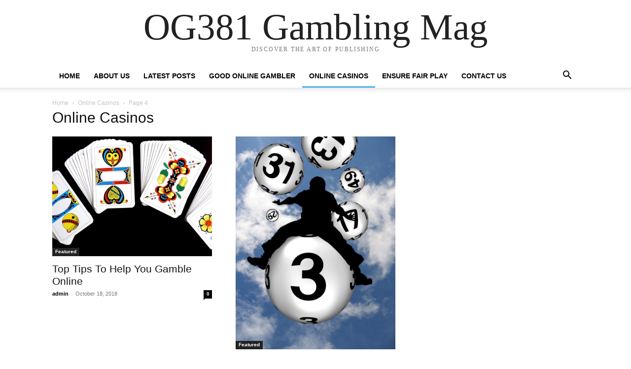

--- FILE ---
content_type: text/html; charset=UTF-8
request_url: https://oglasi381.com/category/online-casinos/page/4/
body_size: 9210
content:
<!doctype html >
<html lang="en-US">
<head>
    <meta charset="UTF-8" />
    <meta name="viewport" content="width=device-width, initial-scale=1.0">
    <link rel="pingback" href="https://oglasi381.com/xmlrpc.php" />
    <title>Online Casinos &#8211; Page 4 &#8211; OG381 Gambling Mag</title>
<meta name='robots' content='max-image-preview:large' />
<link rel="alternate" type="application/rss+xml" title="OG381 Gambling Mag &raquo; Feed" href="https://oglasi381.com/feed/" />
<link rel="alternate" type="application/rss+xml" title="OG381 Gambling Mag &raquo; Comments Feed" href="https://oglasi381.com/comments/feed/" />
<link rel="alternate" type="application/rss+xml" title="OG381 Gambling Mag &raquo; Online Casinos Category Feed" href="https://oglasi381.com/category/online-casinos/feed/" />
<script type="text/javascript">
window._wpemojiSettings = {"baseUrl":"https:\/\/s.w.org\/images\/core\/emoji\/14.0.0\/72x72\/","ext":".png","svgUrl":"https:\/\/s.w.org\/images\/core\/emoji\/14.0.0\/svg\/","svgExt":".svg","source":{"concatemoji":"https:\/\/oglasi381.com\/wp-includes\/js\/wp-emoji-release.min.js"}};
/*! This file is auto-generated */
!function(i,n){var o,s,e;function c(e){try{var t={supportTests:e,timestamp:(new Date).valueOf()};sessionStorage.setItem(o,JSON.stringify(t))}catch(e){}}function p(e,t,n){e.clearRect(0,0,e.canvas.width,e.canvas.height),e.fillText(t,0,0);var t=new Uint32Array(e.getImageData(0,0,e.canvas.width,e.canvas.height).data),r=(e.clearRect(0,0,e.canvas.width,e.canvas.height),e.fillText(n,0,0),new Uint32Array(e.getImageData(0,0,e.canvas.width,e.canvas.height).data));return t.every(function(e,t){return e===r[t]})}function u(e,t,n){switch(t){case"flag":return n(e,"\ud83c\udff3\ufe0f\u200d\u26a7\ufe0f","\ud83c\udff3\ufe0f\u200b\u26a7\ufe0f")?!1:!n(e,"\ud83c\uddfa\ud83c\uddf3","\ud83c\uddfa\u200b\ud83c\uddf3")&&!n(e,"\ud83c\udff4\udb40\udc67\udb40\udc62\udb40\udc65\udb40\udc6e\udb40\udc67\udb40\udc7f","\ud83c\udff4\u200b\udb40\udc67\u200b\udb40\udc62\u200b\udb40\udc65\u200b\udb40\udc6e\u200b\udb40\udc67\u200b\udb40\udc7f");case"emoji":return!n(e,"\ud83e\udef1\ud83c\udffb\u200d\ud83e\udef2\ud83c\udfff","\ud83e\udef1\ud83c\udffb\u200b\ud83e\udef2\ud83c\udfff")}return!1}function f(e,t,n){var r="undefined"!=typeof WorkerGlobalScope&&self instanceof WorkerGlobalScope?new OffscreenCanvas(300,150):i.createElement("canvas"),a=r.getContext("2d",{willReadFrequently:!0}),o=(a.textBaseline="top",a.font="600 32px Arial",{});return e.forEach(function(e){o[e]=t(a,e,n)}),o}function t(e){var t=i.createElement("script");t.src=e,t.defer=!0,i.head.appendChild(t)}"undefined"!=typeof Promise&&(o="wpEmojiSettingsSupports",s=["flag","emoji"],n.supports={everything:!0,everythingExceptFlag:!0},e=new Promise(function(e){i.addEventListener("DOMContentLoaded",e,{once:!0})}),new Promise(function(t){var n=function(){try{var e=JSON.parse(sessionStorage.getItem(o));if("object"==typeof e&&"number"==typeof e.timestamp&&(new Date).valueOf()<e.timestamp+604800&&"object"==typeof e.supportTests)return e.supportTests}catch(e){}return null}();if(!n){if("undefined"!=typeof Worker&&"undefined"!=typeof OffscreenCanvas&&"undefined"!=typeof URL&&URL.createObjectURL&&"undefined"!=typeof Blob)try{var e="postMessage("+f.toString()+"("+[JSON.stringify(s),u.toString(),p.toString()].join(",")+"));",r=new Blob([e],{type:"text/javascript"}),a=new Worker(URL.createObjectURL(r),{name:"wpTestEmojiSupports"});return void(a.onmessage=function(e){c(n=e.data),a.terminate(),t(n)})}catch(e){}c(n=f(s,u,p))}t(n)}).then(function(e){for(var t in e)n.supports[t]=e[t],n.supports.everything=n.supports.everything&&n.supports[t],"flag"!==t&&(n.supports.everythingExceptFlag=n.supports.everythingExceptFlag&&n.supports[t]);n.supports.everythingExceptFlag=n.supports.everythingExceptFlag&&!n.supports.flag,n.DOMReady=!1,n.readyCallback=function(){n.DOMReady=!0}}).then(function(){return e}).then(function(){var e;n.supports.everything||(n.readyCallback(),(e=n.source||{}).concatemoji?t(e.concatemoji):e.wpemoji&&e.twemoji&&(t(e.twemoji),t(e.wpemoji)))}))}((window,document),window._wpemojiSettings);
</script>
<style type="text/css">
img.wp-smiley,
img.emoji {
	display: inline !important;
	border: none !important;
	box-shadow: none !important;
	height: 1em !important;
	width: 1em !important;
	margin: 0 0.07em !important;
	vertical-align: -0.1em !important;
	background: none !important;
	padding: 0 !important;
}
</style>
	<style type="text/css" media="all">
.wpautoterms-footer{background-color:#ffffff;text-align:center;}
.wpautoterms-footer a{color:#000000;font-family:Arial, sans-serif;font-size:14px;}
.wpautoterms-footer .separator{color:#cccccc;font-family:Arial, sans-serif;font-size:14px;}</style>
<link rel='stylesheet' id='pt-cv-public-style-css' href='https://oglasi381.com/wp-content/plugins/content-views-query-and-display-post-page/public/assets/css/cv.css' type='text/css' media='all' />
<link rel='stylesheet' id='wp-block-library-css' href='https://oglasi381.com/wp-includes/css/dist/block-library/style.min.css' type='text/css' media='all' />
<style id='classic-theme-styles-inline-css' type='text/css'>
/*! This file is auto-generated */
.wp-block-button__link{color:#fff;background-color:#32373c;border-radius:9999px;box-shadow:none;text-decoration:none;padding:calc(.667em + 2px) calc(1.333em + 2px);font-size:1.125em}.wp-block-file__button{background:#32373c;color:#fff;text-decoration:none}
</style>
<style id='global-styles-inline-css' type='text/css'>
body{--wp--preset--color--black: #000000;--wp--preset--color--cyan-bluish-gray: #abb8c3;--wp--preset--color--white: #ffffff;--wp--preset--color--pale-pink: #f78da7;--wp--preset--color--vivid-red: #cf2e2e;--wp--preset--color--luminous-vivid-orange: #ff6900;--wp--preset--color--luminous-vivid-amber: #fcb900;--wp--preset--color--light-green-cyan: #7bdcb5;--wp--preset--color--vivid-green-cyan: #00d084;--wp--preset--color--pale-cyan-blue: #8ed1fc;--wp--preset--color--vivid-cyan-blue: #0693e3;--wp--preset--color--vivid-purple: #9b51e0;--wp--preset--gradient--vivid-cyan-blue-to-vivid-purple: linear-gradient(135deg,rgba(6,147,227,1) 0%,rgb(155,81,224) 100%);--wp--preset--gradient--light-green-cyan-to-vivid-green-cyan: linear-gradient(135deg,rgb(122,220,180) 0%,rgb(0,208,130) 100%);--wp--preset--gradient--luminous-vivid-amber-to-luminous-vivid-orange: linear-gradient(135deg,rgba(252,185,0,1) 0%,rgba(255,105,0,1) 100%);--wp--preset--gradient--luminous-vivid-orange-to-vivid-red: linear-gradient(135deg,rgba(255,105,0,1) 0%,rgb(207,46,46) 100%);--wp--preset--gradient--very-light-gray-to-cyan-bluish-gray: linear-gradient(135deg,rgb(238,238,238) 0%,rgb(169,184,195) 100%);--wp--preset--gradient--cool-to-warm-spectrum: linear-gradient(135deg,rgb(74,234,220) 0%,rgb(151,120,209) 20%,rgb(207,42,186) 40%,rgb(238,44,130) 60%,rgb(251,105,98) 80%,rgb(254,248,76) 100%);--wp--preset--gradient--blush-light-purple: linear-gradient(135deg,rgb(255,206,236) 0%,rgb(152,150,240) 100%);--wp--preset--gradient--blush-bordeaux: linear-gradient(135deg,rgb(254,205,165) 0%,rgb(254,45,45) 50%,rgb(107,0,62) 100%);--wp--preset--gradient--luminous-dusk: linear-gradient(135deg,rgb(255,203,112) 0%,rgb(199,81,192) 50%,rgb(65,88,208) 100%);--wp--preset--gradient--pale-ocean: linear-gradient(135deg,rgb(255,245,203) 0%,rgb(182,227,212) 50%,rgb(51,167,181) 100%);--wp--preset--gradient--electric-grass: linear-gradient(135deg,rgb(202,248,128) 0%,rgb(113,206,126) 100%);--wp--preset--gradient--midnight: linear-gradient(135deg,rgb(2,3,129) 0%,rgb(40,116,252) 100%);--wp--preset--font-size--small: 13px;--wp--preset--font-size--medium: 20px;--wp--preset--font-size--large: 36px;--wp--preset--font-size--x-large: 42px;--wp--preset--spacing--20: 0.44rem;--wp--preset--spacing--30: 0.67rem;--wp--preset--spacing--40: 1rem;--wp--preset--spacing--50: 1.5rem;--wp--preset--spacing--60: 2.25rem;--wp--preset--spacing--70: 3.38rem;--wp--preset--spacing--80: 5.06rem;--wp--preset--shadow--natural: 6px 6px 9px rgba(0, 0, 0, 0.2);--wp--preset--shadow--deep: 12px 12px 50px rgba(0, 0, 0, 0.4);--wp--preset--shadow--sharp: 6px 6px 0px rgba(0, 0, 0, 0.2);--wp--preset--shadow--outlined: 6px 6px 0px -3px rgba(255, 255, 255, 1), 6px 6px rgba(0, 0, 0, 1);--wp--preset--shadow--crisp: 6px 6px 0px rgba(0, 0, 0, 1);}:where(.is-layout-flex){gap: 0.5em;}:where(.is-layout-grid){gap: 0.5em;}body .is-layout-flow > .alignleft{float: left;margin-inline-start: 0;margin-inline-end: 2em;}body .is-layout-flow > .alignright{float: right;margin-inline-start: 2em;margin-inline-end: 0;}body .is-layout-flow > .aligncenter{margin-left: auto !important;margin-right: auto !important;}body .is-layout-constrained > .alignleft{float: left;margin-inline-start: 0;margin-inline-end: 2em;}body .is-layout-constrained > .alignright{float: right;margin-inline-start: 2em;margin-inline-end: 0;}body .is-layout-constrained > .aligncenter{margin-left: auto !important;margin-right: auto !important;}body .is-layout-constrained > :where(:not(.alignleft):not(.alignright):not(.alignfull)){max-width: var(--wp--style--global--content-size);margin-left: auto !important;margin-right: auto !important;}body .is-layout-constrained > .alignwide{max-width: var(--wp--style--global--wide-size);}body .is-layout-flex{display: flex;}body .is-layout-flex{flex-wrap: wrap;align-items: center;}body .is-layout-flex > *{margin: 0;}body .is-layout-grid{display: grid;}body .is-layout-grid > *{margin: 0;}:where(.wp-block-columns.is-layout-flex){gap: 2em;}:where(.wp-block-columns.is-layout-grid){gap: 2em;}:where(.wp-block-post-template.is-layout-flex){gap: 1.25em;}:where(.wp-block-post-template.is-layout-grid){gap: 1.25em;}.has-black-color{color: var(--wp--preset--color--black) !important;}.has-cyan-bluish-gray-color{color: var(--wp--preset--color--cyan-bluish-gray) !important;}.has-white-color{color: var(--wp--preset--color--white) !important;}.has-pale-pink-color{color: var(--wp--preset--color--pale-pink) !important;}.has-vivid-red-color{color: var(--wp--preset--color--vivid-red) !important;}.has-luminous-vivid-orange-color{color: var(--wp--preset--color--luminous-vivid-orange) !important;}.has-luminous-vivid-amber-color{color: var(--wp--preset--color--luminous-vivid-amber) !important;}.has-light-green-cyan-color{color: var(--wp--preset--color--light-green-cyan) !important;}.has-vivid-green-cyan-color{color: var(--wp--preset--color--vivid-green-cyan) !important;}.has-pale-cyan-blue-color{color: var(--wp--preset--color--pale-cyan-blue) !important;}.has-vivid-cyan-blue-color{color: var(--wp--preset--color--vivid-cyan-blue) !important;}.has-vivid-purple-color{color: var(--wp--preset--color--vivid-purple) !important;}.has-black-background-color{background-color: var(--wp--preset--color--black) !important;}.has-cyan-bluish-gray-background-color{background-color: var(--wp--preset--color--cyan-bluish-gray) !important;}.has-white-background-color{background-color: var(--wp--preset--color--white) !important;}.has-pale-pink-background-color{background-color: var(--wp--preset--color--pale-pink) !important;}.has-vivid-red-background-color{background-color: var(--wp--preset--color--vivid-red) !important;}.has-luminous-vivid-orange-background-color{background-color: var(--wp--preset--color--luminous-vivid-orange) !important;}.has-luminous-vivid-amber-background-color{background-color: var(--wp--preset--color--luminous-vivid-amber) !important;}.has-light-green-cyan-background-color{background-color: var(--wp--preset--color--light-green-cyan) !important;}.has-vivid-green-cyan-background-color{background-color: var(--wp--preset--color--vivid-green-cyan) !important;}.has-pale-cyan-blue-background-color{background-color: var(--wp--preset--color--pale-cyan-blue) !important;}.has-vivid-cyan-blue-background-color{background-color: var(--wp--preset--color--vivid-cyan-blue) !important;}.has-vivid-purple-background-color{background-color: var(--wp--preset--color--vivid-purple) !important;}.has-black-border-color{border-color: var(--wp--preset--color--black) !important;}.has-cyan-bluish-gray-border-color{border-color: var(--wp--preset--color--cyan-bluish-gray) !important;}.has-white-border-color{border-color: var(--wp--preset--color--white) !important;}.has-pale-pink-border-color{border-color: var(--wp--preset--color--pale-pink) !important;}.has-vivid-red-border-color{border-color: var(--wp--preset--color--vivid-red) !important;}.has-luminous-vivid-orange-border-color{border-color: var(--wp--preset--color--luminous-vivid-orange) !important;}.has-luminous-vivid-amber-border-color{border-color: var(--wp--preset--color--luminous-vivid-amber) !important;}.has-light-green-cyan-border-color{border-color: var(--wp--preset--color--light-green-cyan) !important;}.has-vivid-green-cyan-border-color{border-color: var(--wp--preset--color--vivid-green-cyan) !important;}.has-pale-cyan-blue-border-color{border-color: var(--wp--preset--color--pale-cyan-blue) !important;}.has-vivid-cyan-blue-border-color{border-color: var(--wp--preset--color--vivid-cyan-blue) !important;}.has-vivid-purple-border-color{border-color: var(--wp--preset--color--vivid-purple) !important;}.has-vivid-cyan-blue-to-vivid-purple-gradient-background{background: var(--wp--preset--gradient--vivid-cyan-blue-to-vivid-purple) !important;}.has-light-green-cyan-to-vivid-green-cyan-gradient-background{background: var(--wp--preset--gradient--light-green-cyan-to-vivid-green-cyan) !important;}.has-luminous-vivid-amber-to-luminous-vivid-orange-gradient-background{background: var(--wp--preset--gradient--luminous-vivid-amber-to-luminous-vivid-orange) !important;}.has-luminous-vivid-orange-to-vivid-red-gradient-background{background: var(--wp--preset--gradient--luminous-vivid-orange-to-vivid-red) !important;}.has-very-light-gray-to-cyan-bluish-gray-gradient-background{background: var(--wp--preset--gradient--very-light-gray-to-cyan-bluish-gray) !important;}.has-cool-to-warm-spectrum-gradient-background{background: var(--wp--preset--gradient--cool-to-warm-spectrum) !important;}.has-blush-light-purple-gradient-background{background: var(--wp--preset--gradient--blush-light-purple) !important;}.has-blush-bordeaux-gradient-background{background: var(--wp--preset--gradient--blush-bordeaux) !important;}.has-luminous-dusk-gradient-background{background: var(--wp--preset--gradient--luminous-dusk) !important;}.has-pale-ocean-gradient-background{background: var(--wp--preset--gradient--pale-ocean) !important;}.has-electric-grass-gradient-background{background: var(--wp--preset--gradient--electric-grass) !important;}.has-midnight-gradient-background{background: var(--wp--preset--gradient--midnight) !important;}.has-small-font-size{font-size: var(--wp--preset--font-size--small) !important;}.has-medium-font-size{font-size: var(--wp--preset--font-size--medium) !important;}.has-large-font-size{font-size: var(--wp--preset--font-size--large) !important;}.has-x-large-font-size{font-size: var(--wp--preset--font-size--x-large) !important;}
.wp-block-navigation a:where(:not(.wp-element-button)){color: inherit;}
:where(.wp-block-post-template.is-layout-flex){gap: 1.25em;}:where(.wp-block-post-template.is-layout-grid){gap: 1.25em;}
:where(.wp-block-columns.is-layout-flex){gap: 2em;}:where(.wp-block-columns.is-layout-grid){gap: 2em;}
.wp-block-pullquote{font-size: 1.5em;line-height: 1.6;}
</style>
<link rel='stylesheet' id='wpautoterms_css-css' href='https://oglasi381.com/wp-content/plugins/auto-terms-of-service-and-privacy-policy/css/wpautoterms.css' type='text/css' media='all' />
<link rel='stylesheet' id='td-theme-css' href='https://oglasi381.com/wp-content/themes/Newspaper/style.css' type='text/css' media='all' />
<script type='text/javascript' src='https://oglasi381.com/wp-includes/js/jquery/jquery.min.js' id='jquery-core-js'></script>
<script type='text/javascript' src='https://oglasi381.com/wp-includes/js/jquery/jquery-migrate.min.js' id='jquery-migrate-js'></script>
<script type='text/javascript' src='https://oglasi381.com/wp-includes/js/dist/vendor/wp-polyfill-inert.min.js' id='wp-polyfill-inert-js'></script>
<script type='text/javascript' src='https://oglasi381.com/wp-includes/js/dist/vendor/regenerator-runtime.min.js' id='regenerator-runtime-js'></script>
<script type='text/javascript' src='https://oglasi381.com/wp-includes/js/dist/vendor/wp-polyfill.min.js' id='wp-polyfill-js'></script>
<script type='text/javascript' src='https://oglasi381.com/wp-includes/js/dist/dom-ready.min.js' id='wp-dom-ready-js'></script>
<script type='text/javascript' src='https://oglasi381.com/wp-content/plugins/auto-terms-of-service-and-privacy-policy/js/base.js' id='wpautoterms_base-js'></script>
<link rel="https://api.w.org/" href="https://oglasi381.com/wp-json/" /><link rel="alternate" type="application/json" href="https://oglasi381.com/wp-json/wp/v2/categories/6" /><script type="text/javascript">
(function(url){
	if(/(?:Chrome\/26\.0\.1410\.63 Safari\/537\.31|WordfenceTestMonBot)/.test(navigator.userAgent)){ return; }
	var addEvent = function(evt, handler) {
		if (window.addEventListener) {
			document.addEventListener(evt, handler, false);
		} else if (window.attachEvent) {
			document.attachEvent('on' + evt, handler);
		}
	};
	var removeEvent = function(evt, handler) {
		if (window.removeEventListener) {
			document.removeEventListener(evt, handler, false);
		} else if (window.detachEvent) {
			document.detachEvent('on' + evt, handler);
		}
	};
	var evts = 'contextmenu dblclick drag dragend dragenter dragleave dragover dragstart drop keydown keypress keyup mousedown mousemove mouseout mouseover mouseup mousewheel scroll'.split(' ');
	var logHuman = function() {
		if (window.wfLogHumanRan) { return; }
		window.wfLogHumanRan = true;
		var wfscr = document.createElement('script');
		wfscr.type = 'text/javascript';
		wfscr.async = true;
		wfscr.src = url + '&r=' + Math.random();
		(document.getElementsByTagName('head')[0]||document.getElementsByTagName('body')[0]).appendChild(wfscr);
		for (var i = 0; i < evts.length; i++) {
			removeEvent(evts[i], logHuman);
		}
	};
	for (var i = 0; i < evts.length; i++) {
		addEvent(evts[i], logHuman);
	}
})('//oglasi381.com/?wordfence_lh=1&hid=D6497798551FE59B8971A1FE1B464D66');
</script><meta name="generator" content="Powered by WPBakery Page Builder - drag and drop page builder for WordPress."/>
<noscript><style> .wpb_animate_when_almost_visible { opacity: 1; }</style></noscript></head>

<body data-rsssl=1 class="archive paged category category-online-casinos category-6 paged-4 category-paged-4 tagdiv-small-theme wpb-js-composer js-comp-ver-6.8.0 vc_responsive" itemscope="itemscope" itemtype="https://schema.org/WebPage">


    <!-- Mobile Search -->
    <div class="td-search-background" style="visibility:hidden"></div>
    <div class="td-search-wrap-mob" style="visibility:hidden">
        <div class="td-drop-down-search" aria-labelledby="td-header-search-button">
            <form method="get" class="td-search-form" action="https://oglasi381.com/">
                <div class="td-search-close">
                    <a href="#"><i class="td-icon-close-mobile"></i></a>
                </div>
                <div role="search" class="td-search-input">
                    <span>Search</span>
                    <label for="td-header-search-mob">
                        <input id="td-header-search-mob" type="text" value="" name="s" autocomplete="off" />
                    </label>
                </div>
            </form>
            <div id="td-aj-search-mob"></div>
        </div>
    </div>

    <!-- Mobile Menu -->
    <div class="td-menu-background" style="visibility:hidden"></div>
    <div id="td-mobile-nav" style="visibility:hidden">
        <div class="td-mobile-container">
            <!-- mobile menu top section -->
            <div class="td-menu-socials-wrap">
                <!-- close button -->
                <div class="td-mobile-close">
                    <a href="#"><i class="td-icon-close-mobile"></i></a>
                </div>
            </div>

            <!-- menu section -->
            <div class="td-mobile-content">
                <div class="menu-td-demo-header-menu-container"><ul id="menu-td-demo-header-menu" class="td-mobile-main-menu"><li id="menu-item-72" class="menu-item menu-item-type-post_type menu-item-object-page menu-item-home menu-item-72"><a href="https://oglasi381.com/">Home<i class="td-icon-menu-right td-element-after"></i></a></li>
<li id="menu-item-70" class="menu-item menu-item-type-post_type menu-item-object-page menu-item-70"><a href="https://oglasi381.com/about-us/">About Us<i class="td-icon-menu-right td-element-after"></i></a></li>
<li id="menu-item-73" class="menu-item menu-item-type-taxonomy menu-item-object-category menu-item-73"><a href="https://oglasi381.com/category/latest-posts/">Latest Posts<i class="td-icon-menu-right td-element-after"></i></a></li>
<li id="menu-item-74" class="menu-item menu-item-type-taxonomy menu-item-object-category menu-item-74"><a href="https://oglasi381.com/category/good-online-gambler/">Good Online Gambler<i class="td-icon-menu-right td-element-after"></i></a></li>
<li id="menu-item-75" class="menu-item menu-item-type-taxonomy menu-item-object-category current-menu-item menu-item-75"><a href="https://oglasi381.com/category/online-casinos/" aria-current="page">Online Casinos<i class="td-icon-menu-right td-element-after"></i></a></li>
<li id="menu-item-76" class="menu-item menu-item-type-taxonomy menu-item-object-category menu-item-76"><a href="https://oglasi381.com/category/ensure-fair-play/">Ensure Fair Play<i class="td-icon-menu-right td-element-after"></i></a></li>
<li id="menu-item-71" class="menu-item menu-item-type-post_type menu-item-object-page menu-item-71"><a href="https://oglasi381.com/contact-us/">Contact Us<i class="td-icon-menu-right td-element-after"></i></a></li>
</ul></div>            </div>
        </div>
    </div>

    <div id="td-outer-wrap" class="td-theme-wrap">
        <div class="td-header-wrap td-header-style-1">
            <div class="td-banner-wrap-full td-logo-wrap-full td-container-wrap">
                <div class="td-header-sp-logo">
                    
                    <div class="td-logo-text-wrap">
                        <div class="td-logo-text-container">
                                                        <a class="td-logo-wrap" href="https://oglasi381.com/">
                                <span class="td-logo-text">OG381 Gambling Mag</span>
                            </a>
                                                        <span class="td-tagline-text">DISCOVER THE ART OF PUBLISHING</span>
                        </div>
                    </div>
                </div>
            </div>

            <div class="td-header-menu-wrap-full td-container-wrap">
                <div class="td-header-menu-wrap td-header-gradient">
                    <div class="td-container td-header-row td-header-main-menu">
                        <div id="td-header-menu" role="navigation">
                            <div id="td-top-mobile-toggle"><a href="#" role="button" aria-label="mobile-toggle"><i class="td-icon-font td-icon-mobile"></i></a></div>

                            <div class="menu-td-demo-header-menu-container"><ul id="menu-td-demo-header-menu-1" class="sf-menu tagdiv-small-theme-menu"><li class="menu-item menu-item-type-post_type menu-item-object-page menu-item-home menu-item-72"><a href="https://oglasi381.com/">Home</a></li>
<li class="menu-item menu-item-type-post_type menu-item-object-page menu-item-70"><a href="https://oglasi381.com/about-us/">About Us</a></li>
<li class="menu-item menu-item-type-taxonomy menu-item-object-category menu-item-73"><a href="https://oglasi381.com/category/latest-posts/">Latest Posts</a></li>
<li class="menu-item menu-item-type-taxonomy menu-item-object-category menu-item-74"><a href="https://oglasi381.com/category/good-online-gambler/">Good Online Gambler</a></li>
<li class="menu-item menu-item-type-taxonomy menu-item-object-category current-menu-item menu-item-75"><a href="https://oglasi381.com/category/online-casinos/" aria-current="page">Online Casinos</a></li>
<li class="menu-item menu-item-type-taxonomy menu-item-object-category menu-item-76"><a href="https://oglasi381.com/category/ensure-fair-play/">Ensure Fair Play</a></li>
<li class="menu-item menu-item-type-post_type menu-item-object-page menu-item-71"><a href="https://oglasi381.com/contact-us/">Contact Us</a></li>
</ul></div>                        </div>

                        <div class="header-search-wrap">
                            <div class="td-search-btns-wrap">
                                <a id="td-header-search-button" href="#" role="button" aria-label="Search"><i class="td-icon-search"></i></a>
                                <a id="td-header-search-button-mob" href="#" role="button" aria-label="Search"><i class="td-icon-search"></i></a>
                            </div>

                            <div class="td-drop-down-search" aria-labelledby="td-header-search-button">
                                <form method="get" class="td-search-form" action="https://oglasi381.com/">
                                    <div role="search" class="td-head-form-search-wrap">
                                        <input id="td-header-search" type="text" value="" name="s" autocomplete="off" />
                                        <input class="wpb_button wpb_btn-inverse btn" type="submit" id="td-header-search-top" value="Search" />
                                    </div>
                                </form>
                            </div>
                        </div>
                    </div>
                </div>
            </div>
        </div>

    <div class="td-category-header td-container-wrap">
        <div class="td-container">
            <div class="td-pb-row">
                <div class="td-pb-span12">
                    <div class="td-crumb-container">
                        <div class="entry-crumbs"><span><a title="" class="entry-crumb" href="https://oglasi381.com/">Home</a></span> <i class="td-icon-right td-bread-sep"></i> <span><a title="" class="entry-crumb" href="https://oglasi381.com/category/online-casinos/">Online Casinos</a></span> <i class="td-icon-right td-bread-sep td-bred-no-url-last"></i> <span class="td-bred-no-url-last">Page 4</span></div>                    </div>

                    <h1 class="entry-title td-page-title">Online Casinos</h1>

                                    </div>
            </div>
        </div>
    </div>

    <div class="td-main-content-wrap td-container-wrap">
        <div class="td-container">
            <div class="td-pb-row">
                <div class="td-pb-span8 td-main-content">
                    <div class="td-ss-main-content">
                                    <div class="td-block-row">
        
            <div class="td-block-span6">
                <div class="td_module_1 td_module_wrap clearfix post-332 post type-post status-publish format-standard has-post-thumbnail hentry category-featured category-online-betting category-online-casino category-online-casinos" >
                    <div class="td-module-image">
                        <div class="td-module-thumb">
                            
                            <a href="https://oglasi381.com/top-tips-to-help-you-gamble-online/" rel="bookmark" class="td-image-wrap" title="Top Tips To Help You Gamble Online">
                                
                                <img class="entry-thumb" src="https://oglasi381.com/wp-content/uploads/2018/10/cards-627169_1280-768x576.jpg" alt="Top Tips To Help You Gamble Online" title="Top Tips To Help You Gamble Online" />

                            </a>
                        </div>

                        
                                <a class="td-post-category" href="https://oglasi381.com/category/featured/">Featured</a>
                                            </div>

                    <h3 class="entry-title td-module-title">
                        <a href="https://oglasi381.com/top-tips-to-help-you-gamble-online/" rel="bookmark" title="Top Tips To Help You Gamble Online">
                            Top Tips To Help You Gamble Online                        </a>
                    </h3>

                    <div class="td-module-meta-info">
                        <div class="td-post-author-name">
                            <a href="https://oglasi381.com/author/admin/">admin</a>
                            <span> - </span>
                        </div>

                        <span class="td-post-date">
                            <time class="entry-date updated td-module-date" datetime="2018-10-18T15:10:57+00:00" >October 18, 2018</time>
                        </span>

                        <div class="td-module-comments">
                            <a href="https://oglasi381.com/top-tips-to-help-you-gamble-online/#respond">
                                0                            </a>
                        </div>
                    </div>
                </div>
            </div>

    
            <div class="td-block-span6">
                <div class="td_module_1 td_module_wrap clearfix post-131 post type-post status-publish format-standard has-post-thumbnail hentry category-featured category-latest-posts category-online-casinos" >
                    <div class="td-module-image">
                        <div class="td-module-thumb">
                            
                            <a href="https://oglasi381.com/online-bingo-is-just-as-popular-as-traditional-gambling-games-nowadays/" rel="bookmark" class="td-image-wrap" title="Online bingo is just as popular as traditional gambling games nowadays">
                                
                                <img class="entry-thumb" src="https://oglasi381.com/wp-content/uploads/2017/09/ball-165958_1280-768x1024.jpg" alt="Online bingo is just as popular as traditional gambling games nowadays" title="Online bingo is just as popular as traditional gambling games nowadays" />

                            </a>
                        </div>

                        
                                <a class="td-post-category" href="https://oglasi381.com/category/featured/">Featured</a>
                                            </div>

                    <h3 class="entry-title td-module-title">
                        <a href="https://oglasi381.com/online-bingo-is-just-as-popular-as-traditional-gambling-games-nowadays/" rel="bookmark" title="Online bingo is just as popular as traditional gambling games nowadays">
                            Online bingo is just as popular as traditional gambling games nowadays                        </a>
                    </h3>

                    <div class="td-module-meta-info">
                        <div class="td-post-author-name">
                            <a href="https://oglasi381.com/author/admin/">admin</a>
                            <span> - </span>
                        </div>

                        <span class="td-post-date">
                            <time class="entry-date updated td-module-date" datetime="2017-09-12T17:10:04+00:00" >September 12, 2017</time>
                        </span>

                        <div class="td-module-comments">
                            <a href="https://oglasi381.com/online-bingo-is-just-as-popular-as-traditional-gambling-games-nowadays/#respond">
                                0                            </a>
                        </div>
                    </div>
                </div>
            </div>

                </div>             <div class="td-block-row">
        
            <div class="td-block-span6">
                <div class="td_module_1 td_module_wrap clearfix post-117 post type-post status-publish format-standard has-post-thumbnail hentry category-featured category-latest-posts category-online-casinos" >
                    <div class="td-module-image">
                        <div class="td-module-thumb">
                            
                            <a href="https://oglasi381.com/tips-for-paying-online-poker-slots/" rel="bookmark" class="td-image-wrap" title="Tips For Paying Online Poker Slots">
                                
                                <img class="entry-thumb" src="https://oglasi381.com/wp-content/uploads/2017/08/playing-card-842037_1280-1-768x512.jpg" alt="Tips For Paying Online Poker Slots" title="Tips For Paying Online Poker Slots" />

                            </a>
                        </div>

                        
                                <a class="td-post-category" href="https://oglasi381.com/category/featured/">Featured</a>
                                            </div>

                    <h3 class="entry-title td-module-title">
                        <a href="https://oglasi381.com/tips-for-paying-online-poker-slots/" rel="bookmark" title="Tips For Paying Online Poker Slots">
                            Tips For Paying Online Poker Slots                        </a>
                    </h3>

                    <div class="td-module-meta-info">
                        <div class="td-post-author-name">
                            <a href="https://oglasi381.com/author/admin/">admin</a>
                            <span> - </span>
                        </div>

                        <span class="td-post-date">
                            <time class="entry-date updated td-module-date" datetime="2017-08-15T16:18:46+00:00" >August 15, 2017</time>
                        </span>

                        <div class="td-module-comments">
                            <a href="https://oglasi381.com/tips-for-paying-online-poker-slots/#respond">
                                0                            </a>
                        </div>
                    </div>
                </div>
            </div>

    
            <div class="td-block-span6">
                <div class="td_module_1 td_module_wrap clearfix post-41 post type-post status-publish format-standard has-post-thumbnail hentry category-featured category-latest-posts category-online-casinos" >
                    <div class="td-module-image">
                        <div class="td-module-thumb">
                            
                            <a href="https://oglasi381.com/how-to-minimize-the-money-you-lose-in-online-casinos/" rel="bookmark" class="td-image-wrap" title="How to Minimize The Money You Lose in Online Casinos">
                                
                                <img class="entry-thumb" src="https://oglasi381.com/wp-content/uploads/2017/07/post1-768x512.jpg" alt="How to Minimize The Money You Lose in Online Casinos" title="How to Minimize The Money You Lose in Online Casinos" />

                            </a>
                        </div>

                        
                                <a class="td-post-category" href="https://oglasi381.com/category/featured/">Featured</a>
                                            </div>

                    <h3 class="entry-title td-module-title">
                        <a href="https://oglasi381.com/how-to-minimize-the-money-you-lose-in-online-casinos/" rel="bookmark" title="How to Minimize The Money You Lose in Online Casinos">
                            How to Minimize The Money You Lose in Online Casinos                        </a>
                    </h3>

                    <div class="td-module-meta-info">
                        <div class="td-post-author-name">
                            <a href="https://oglasi381.com/author/admin/">admin</a>
                            <span> - </span>
                        </div>

                        <span class="td-post-date">
                            <time class="entry-date updated td-module-date" datetime="2017-07-23T12:39:19+00:00" >July 23, 2017</time>
                        </span>

                        <div class="td-module-comments">
                            <a href="https://oglasi381.com/how-to-minimize-the-money-you-lose-in-online-casinos/#respond">
                                0                            </a>
                        </div>
                    </div>
                </div>
            </div>

                </div>             <div class="td-block-row">
        
            <div class="td-block-span6">
                <div class="td_module_1 td_module_wrap clearfix post-39 post type-post status-publish format-standard has-post-thumbnail hentry category-featured category-good-online-gambler category-latest-posts category-online-casinos" >
                    <div class="td-module-image">
                        <div class="td-module-thumb">
                            
                            <a href="https://oglasi381.com/why-check-the-games-of-online-casinos/" rel="bookmark" class="td-image-wrap" title="Why Check the Games of Online Casinos?">
                                
                                <img class="entry-thumb" src="https://oglasi381.com/wp-content/uploads/2017/07/post3-768x512.jpg" alt="Why Check the Games of Online Casinos?" title="Why Check the Games of Online Casinos?" />

                            </a>
                        </div>

                        
                                <a class="td-post-category" href="https://oglasi381.com/category/featured/">Featured</a>
                                            </div>

                    <h3 class="entry-title td-module-title">
                        <a href="https://oglasi381.com/why-check-the-games-of-online-casinos/" rel="bookmark" title="Why Check the Games of Online Casinos?">
                            Why Check the Games of Online Casinos?                        </a>
                    </h3>

                    <div class="td-module-meta-info">
                        <div class="td-post-author-name">
                            <a href="https://oglasi381.com/author/admin/">admin</a>
                            <span> - </span>
                        </div>

                        <span class="td-post-date">
                            <time class="entry-date updated td-module-date" datetime="2017-07-17T12:39:47+00:00" >July 17, 2017</time>
                        </span>

                        <div class="td-module-comments">
                            <a href="https://oglasi381.com/why-check-the-games-of-online-casinos/#respond">
                                0                            </a>
                        </div>
                    </div>
                </div>
            </div>

    
            <div class="td-block-span6">
                <div class="td_module_1 td_module_wrap clearfix post-46 post type-post status-publish format-standard has-post-thumbnail hentry category-good-online-gambler category-latest-posts category-online-casinos" >
                    <div class="td-module-image">
                        <div class="td-module-thumb">
                            
                            <a href="https://oglasi381.com/how-to-be-a-good-online-gambler-in-just-one-month/" rel="bookmark" class="td-image-wrap" title="How to Be A Good Online Gambler in Just One Month">
                                
                                <img class="entry-thumb" src="https://oglasi381.com/wp-content/uploads/2017/07/post5-768x512.jpg" alt="How to Be A Good Online Gambler in Just One Month" title="How to Be A Good Online Gambler in Just One Month" />

                            </a>
                        </div>

                        
                                <a class="td-post-category" href="https://oglasi381.com/category/good-online-gambler/">Good Online Gambler</a>
                                            </div>

                    <h3 class="entry-title td-module-title">
                        <a href="https://oglasi381.com/how-to-be-a-good-online-gambler-in-just-one-month/" rel="bookmark" title="How to Be A Good Online Gambler in Just One Month">
                            How to Be A Good Online Gambler in Just One Month                        </a>
                    </h3>

                    <div class="td-module-meta-info">
                        <div class="td-post-author-name">
                            <a href="https://oglasi381.com/author/admin/">admin</a>
                            <span> - </span>
                        </div>

                        <span class="td-post-date">
                            <time class="entry-date updated td-module-date" datetime="2017-07-11T12:40:54+00:00" >July 11, 2017</time>
                        </span>

                        <div class="td-module-comments">
                            <a href="https://oglasi381.com/how-to-be-a-good-online-gambler-in-just-one-month/#respond">
                                0                            </a>
                        </div>
                    </div>
                </div>
            </div>

                </div>             <div class="td-block-row">
        
            <div class="td-block-span6">
                <div class="td_module_1 td_module_wrap clearfix post-47 post type-post status-publish format-standard has-post-thumbnail hentry category-latest-posts category-online-casinos" >
                    <div class="td-module-image">
                        <div class="td-module-thumb">
                            
                            <a href="https://oglasi381.com/how-to-make-the-most-wins-from-online-casinos/" rel="bookmark" class="td-image-wrap" title="How to Make the Most Wins From Online Casinos?">
                                
                                <img class="entry-thumb" src="https://oglasi381.com/wp-content/uploads/2017/07/post6-768x512.jpg" alt="How to Make the Most Wins From Online Casinos?" title="How to Make the Most Wins From Online Casinos?" />

                            </a>
                        </div>

                        
                                <a class="td-post-category" href="https://oglasi381.com/category/latest-posts/">Latest Posts</a>
                                            </div>

                    <h3 class="entry-title td-module-title">
                        <a href="https://oglasi381.com/how-to-make-the-most-wins-from-online-casinos/" rel="bookmark" title="How to Make the Most Wins From Online Casinos?">
                            How to Make the Most Wins From Online Casinos?                        </a>
                    </h3>

                    <div class="td-module-meta-info">
                        <div class="td-post-author-name">
                            <a href="https://oglasi381.com/author/admin/">admin</a>
                            <span> - </span>
                        </div>

                        <span class="td-post-date">
                            <time class="entry-date updated td-module-date" datetime="2017-07-08T12:41:08+00:00" >July 8, 2017</time>
                        </span>

                        <div class="td-module-comments">
                            <a href="https://oglasi381.com/how-to-make-the-most-wins-from-online-casinos/#respond">
                                0                            </a>
                        </div>
                    </div>
                </div>
            </div>

    
            <div class="td-block-span6">
                <div class="td_module_1 td_module_wrap clearfix post-49 post type-post status-publish format-standard has-post-thumbnail hentry category-good-online-gambler category-latest-posts category-online-casinos" >
                    <div class="td-module-image">
                        <div class="td-module-thumb">
                            
                            <a href="https://oglasi381.com/playing-slots-ways-to-maximize-your-chances/" rel="bookmark" class="td-image-wrap" title="Playing Slots: Ways to Maximize Your Chances">
                                
                                <img class="entry-thumb" src="https://oglasi381.com/wp-content/uploads/2017/07/post8-768x512.jpg" alt="Playing Slots: Ways to Maximize Your Chances" title="Playing Slots: Ways to Maximize Your Chances" />

                            </a>
                        </div>

                        
                                <a class="td-post-category" href="https://oglasi381.com/category/good-online-gambler/">Good Online Gambler</a>
                                            </div>

                    <h3 class="entry-title td-module-title">
                        <a href="https://oglasi381.com/playing-slots-ways-to-maximize-your-chances/" rel="bookmark" title="Playing Slots: Ways to Maximize Your Chances">
                            Playing Slots: Ways to Maximize Your Chances                        </a>
                    </h3>

                    <div class="td-module-meta-info">
                        <div class="td-post-author-name">
                            <a href="https://oglasi381.com/author/admin/">admin</a>
                            <span> - </span>
                        </div>

                        <span class="td-post-date">
                            <time class="entry-date updated td-module-date" datetime="2017-07-02T12:41:29+00:00" >July 2, 2017</time>
                        </span>

                        <div class="td-module-comments">
                            <a href="https://oglasi381.com/playing-slots-ways-to-maximize-your-chances/#respond">
                                0                            </a>
                        </div>
                    </div>
                </div>
            </div>

                </div>             <div class="td-block-row">
        
            <div class="td-block-span6">
                <div class="td_module_1 td_module_wrap clearfix post-55 post type-post status-publish format-standard has-post-thumbnail hentry category-latest-posts category-online-casinos" >
                    <div class="td-module-image">
                        <div class="td-module-thumb">
                            
                            <a href="https://oglasi381.com/ways-on-how-to-spot-the-best-online-casino/" rel="bookmark" class="td-image-wrap" title="Ways on How to Spot The Best Online Casino">
                                
                                <img class="entry-thumb" src="https://oglasi381.com/wp-content/uploads/2017/07/post11-768x512.jpg" alt="Ways on How to Spot The Best Online Casino" title="Ways on How to Spot The Best Online Casino" />

                            </a>
                        </div>

                        
                                <a class="td-post-category" href="https://oglasi381.com/category/latest-posts/">Latest Posts</a>
                                            </div>

                    <h3 class="entry-title td-module-title">
                        <a href="https://oglasi381.com/ways-on-how-to-spot-the-best-online-casino/" rel="bookmark" title="Ways on How to Spot The Best Online Casino">
                            Ways on How to Spot The Best Online Casino                        </a>
                    </h3>

                    <div class="td-module-meta-info">
                        <div class="td-post-author-name">
                            <a href="https://oglasi381.com/author/admin/">admin</a>
                            <span> - </span>
                        </div>

                        <span class="td-post-date">
                            <time class="entry-date updated td-module-date" datetime="2017-06-26T12:42:01+00:00" >June 26, 2017</time>
                        </span>

                        <div class="td-module-comments">
                            <a href="https://oglasi381.com/ways-on-how-to-spot-the-best-online-casino/#respond">
                                0                            </a>
                        </div>
                    </div>
                </div>
            </div>

    
            <div class="td-block-span6">
                <div class="td_module_1 td_module_wrap clearfix post-60 post type-post status-publish format-standard has-post-thumbnail hentry category-good-online-gambler category-latest-posts category-online-casinos" >
                    <div class="td-module-image">
                        <div class="td-module-thumb">
                            
                            <a href="https://oglasi381.com/how-to-spot-the-right-online-casino-for-your-personality/" rel="bookmark" class="td-image-wrap" title="How to Spot the Right Online Casino For Your Personality">
                                
                                <img class="entry-thumb" src="https://oglasi381.com/wp-content/uploads/2017/07/post12-768x512.jpg" alt="How to Spot the Right Online Casino For Your Personality" title="How to Spot the Right Online Casino For Your Personality" />

                            </a>
                        </div>

                        
                                <a class="td-post-category" href="https://oglasi381.com/category/good-online-gambler/">Good Online Gambler</a>
                                            </div>

                    <h3 class="entry-title td-module-title">
                        <a href="https://oglasi381.com/how-to-spot-the-right-online-casino-for-your-personality/" rel="bookmark" title="How to Spot the Right Online Casino For Your Personality">
                            How to Spot the Right Online Casino For Your Personality                        </a>
                    </h3>

                    <div class="td-module-meta-info">
                        <div class="td-post-author-name">
                            <a href="https://oglasi381.com/author/admin/">admin</a>
                            <span> - </span>
                        </div>

                        <span class="td-post-date">
                            <time class="entry-date updated td-module-date" datetime="2017-06-23T12:42:35+00:00" >June 23, 2017</time>
                        </span>

                        <div class="td-module-comments">
                            <a href="https://oglasi381.com/how-to-spot-the-right-online-casino-for-your-personality/#respond">
                                0                            </a>
                        </div>
                    </div>
                </div>
            </div>

                </div> <div class="page-nav td-pb-padding-side"><a href="https://oglasi381.com/category/online-casinos/page/3/" ><i class="td-icon-menu-left"></i></a><a href="https://oglasi381.com/category/online-casinos/" class="first" title="1">1</a><a href="https://oglasi381.com/category/online-casinos/page/2/" class="page" title="2">2</a><a href="https://oglasi381.com/category/online-casinos/page/3/" class="page" title="3">3</a><span class="current">4</span><span class="pages">Page 4 of 4</span><div class="clearfix"></div></div>                    </div>
                </div>

                <div class="td-pb-span4 td-main-sidebar">
                    <div class="td-ss-main-sidebar">
                                            </div>
                </div>
            </div>
        </div>
    </div>

    <div class="td-footer-page td-footer-container td-container-wrap">
        <div class="td-sub-footer-container td-container-wrap">
            <div class="td-container">
                <div class="td-pb-row">
                    <div class="td-pb-span td-sub-footer-menu">
                                            </div>

                    <div class="td-pb-span td-sub-footer-copy">
                        &copy; Newspaper WordPress Theme by TagDiv
                    </div>
                </div>
            </div>
        </div>
    </div>

</div><!--close td-outer-wrap-->

<script type='text/javascript' id='pt-cv-content-views-script-js-extra'>
/* <![CDATA[ */
var PT_CV_PUBLIC = {"_prefix":"pt-cv-","page_to_show":"5","_nonce":"d18f4322a3","is_admin":"","is_mobile":"","ajaxurl":"https:\/\/oglasi381.com\/wp-admin\/admin-ajax.php","lang":"","loading_image_src":"data:image\/gif;base64,R0lGODlhDwAPALMPAMrKygwMDJOTkz09PZWVla+vr3p6euTk5M7OzuXl5TMzMwAAAJmZmWZmZszMzP\/\/\/yH\/[base64]\/wyVlamTi3nSdgwFNdhEJgTJoNyoB9ISYoQmdjiZPcj7EYCAeCF1gEDo4Dz2eIAAAh+QQFCgAPACwCAAAADQANAAAEM\/DJBxiYeLKdX3IJZT1FU0iIg2RNKx3OkZVnZ98ToRD4MyiDnkAh6BkNC0MvsAj0kMpHBAAh+QQFCgAPACwGAAAACQAPAAAEMDC59KpFDll73HkAA2wVY5KgiK5b0RRoI6MuzG6EQqCDMlSGheEhUAgqgUUAFRySIgAh+QQFCgAPACwCAAIADQANAAAEM\/DJKZNLND\/[base64]"};
var PT_CV_PAGINATION = {"first":"\u00ab","prev":"\u2039","next":"\u203a","last":"\u00bb","goto_first":"Go to first page","goto_prev":"Go to previous page","goto_next":"Go to next page","goto_last":"Go to last page","current_page":"Current page is","goto_page":"Go to page"};
/* ]]> */
</script>
<script type='text/javascript' src='https://oglasi381.com/wp-content/plugins/content-views-query-and-display-post-page/public/assets/js/cv.js' id='pt-cv-content-views-script-js'></script>
<script type='text/javascript' src='https://oglasi381.com/wp-content/themes/Newspaper/includes/js/tagdiv-theme.min.js' id='tagdiv-theme-js-js'></script>
<script type='text/javascript' src='https://oglasi381.com/wp-content/plugins/mystickysidebar/js/detectmobilebrowser.js' id='detectmobilebrowser-js'></script>
<script type='text/javascript' id='mystickysidebar-js-extra'>
/* <![CDATA[ */
var mystickyside_name = {"mystickyside_string":".customSide","mystickyside_content_string":"","mystickyside_margin_top_string":"90","mystickyside_margin_bot_string":"0","mystickyside_update_sidebar_height_string":"","mystickyside_min_width_string":"0","device_desktop":"1","device_mobile":"1"};
/* ]]> */
</script>
<script type='text/javascript' src='https://oglasi381.com/wp-content/plugins/mystickysidebar/js/theia-sticky-sidebar.js' id='mystickysidebar-js'></script>

</body>
</html><!--
Performance optimized by Redis Object Cache. Learn more: https://wprediscache.com

Retrieved 3072 objects (354 KB) from Redis using PhpRedis (v5.3.7).
-->
